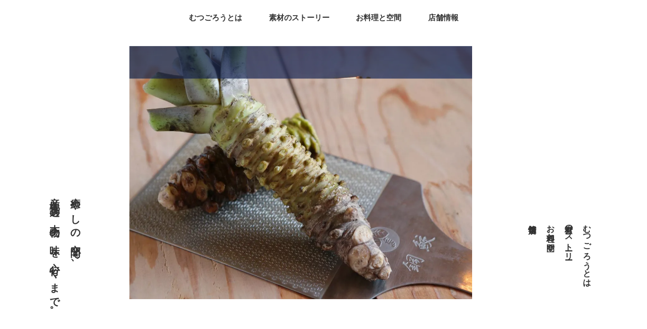

--- FILE ---
content_type: text/html;charset=utf-8
request_url: https://mutugorou.jp/1-3
body_size: 31140
content:
<!DOCTYPE html>
<html lang>
<head><meta charset="utf-8">
<meta name="viewport" content="width=device-width, initial-scale=1">
<title>ご馳走家むつごろう | 福岡県飯塚市新飯塚の居酒屋</title>
<link rel="preconnect" href="https://fonts.gstatic.com" crossorigin>
<meta name="generator" content="Studio.Design">
<meta name="robots" content="all">
<meta property="og:site_name" content="ご馳走家むつごろう | 福岡県飯塚市新飯塚の居酒屋">
<meta property="og:title" content="ご馳走家むつごろう | 福岡県飯塚市新飯塚の居酒屋">
<meta property="og:image" content="https://storage.googleapis.com/production-os-assets/assets/7057d81e-0f31-4481-90cd-a36b897b65b5">
<meta property="og:description" content="福岡新飯塚の居酒屋、和食店のむつごろうです。産地直送の食材にこだわり、季節の品々を中心にお酒に合うお料理を取り揃えております。寒北斗酒造など筑豊の酒蔵をはじめ、全国の地酒や焼酎も60種類以上ご用意しております。">
<meta property="og:type" content="website">
<meta name="description" content="福岡新飯塚の居酒屋、和食店のむつごろうです。産地直送の食材にこだわり、季節の品々を中心にお酒に合うお料理を取り揃えております。寒北斗酒造など筑豊の酒蔵をはじめ、全国の地酒や焼酎も60種類以上ご用意しております。">
<meta property="twitter:card" content="summary_large_image">
<meta property="twitter:image" content="https://storage.googleapis.com/production-os-assets/assets/7057d81e-0f31-4481-90cd-a36b897b65b5">
<meta name="apple-mobile-web-app-title" content="ご馳走家むつごろう | 福岡県飯塚市新飯塚の居酒屋">
<meta name="format-detection" content="telephone=no,email=no,address=no">
<meta name="chrome" content="nointentdetection">
<meta property="og:url" content="/1-3">
<link rel="icon" type="image/png" href="https://storage.googleapis.com/production-os-assets/assets/e9683afe-e128-4b65-8468-3de0ab8ee077" data-hid="2c9d455">
<link rel="apple-touch-icon" type="image/png" href="https://storage.googleapis.com/production-os-assets/assets/e9683afe-e128-4b65-8468-3de0ab8ee077" data-hid="74ef90c"><link rel="modulepreload" as="script" crossorigin href="/_nuxt/entry.c33efc46.js"><link rel="preload" as="style" href="/_nuxt/entry.4bab7537.css"><link rel="prefetch" as="image" type="image/svg+xml" href="/_nuxt/close_circle.c7480f3c.svg"><link rel="prefetch" as="image" type="image/svg+xml" href="/_nuxt/round_check.0ebac23f.svg"><link rel="prefetch" as="script" crossorigin href="/_nuxt/LottieRenderer.7a046306.js"><link rel="prefetch" as="script" crossorigin href="/_nuxt/error-404.767318fd.js"><link rel="prefetch" as="script" crossorigin href="/_nuxt/error-500.75638267.js"><link rel="stylesheet" href="/_nuxt/entry.4bab7537.css"><style>.page-enter-active{transition:.6s cubic-bezier(.4,.4,0,1)}.page-leave-active{transition:.3s cubic-bezier(.4,.4,0,1)}.page-enter-from,.page-leave-to{opacity:0}</style><style>:root{--rebranding-loading-bg:#e5e5e5;--rebranding-loading-bar:#222}</style><style>.app[data-v-d12de11f]{align-items:center;flex-direction:column;height:100%;justify-content:center;width:100%}.title[data-v-d12de11f]{font-size:34px;font-weight:300;letter-spacing:2.45px;line-height:30px;margin:30px}</style><style>.DynamicAnnouncer[data-v-cc1e3fda]{height:1px;margin:-1px;overflow:hidden;padding:0;position:absolute;width:1px;clip:rect(0,0,0,0);border-width:0;white-space:nowrap}</style><style>.TitleAnnouncer[data-v-1a8a037a]{height:1px;margin:-1px;overflow:hidden;padding:0;position:absolute;width:1px;clip:rect(0,0,0,0);border-width:0;white-space:nowrap}</style><style>.publish-studio-style[data-v-74fe0335]{transition:.4s cubic-bezier(.4,.4,0,1)}</style><style>.product-font-style[data-v-ed93fc7d]{transition:.4s cubic-bezier(.4,.4,0,1)}</style><style>/*! * Font Awesome Free 6.4.2 by @fontawesome - https://fontawesome.com * License - https://fontawesome.com/license/free (Icons: CC BY 4.0, Fonts: SIL OFL 1.1, Code: MIT License) * Copyright 2023 Fonticons, Inc. */.fa-brands,.fa-solid{-moz-osx-font-smoothing:grayscale;-webkit-font-smoothing:antialiased;--fa-display:inline-flex;align-items:center;display:var(--fa-display,inline-block);font-style:normal;font-variant:normal;justify-content:center;line-height:1;text-rendering:auto}.fa-solid{font-family:Font Awesome\ 6 Free;font-weight:900}.fa-brands{font-family:Font Awesome\ 6 Brands;font-weight:400}:host,:root{--fa-style-family-classic:"Font Awesome 6 Free";--fa-font-solid:normal 900 1em/1 "Font Awesome 6 Free";--fa-style-family-brands:"Font Awesome 6 Brands";--fa-font-brands:normal 400 1em/1 "Font Awesome 6 Brands"}@font-face{font-display:block;font-family:Font Awesome\ 6 Free;font-style:normal;font-weight:900;src:url(https://storage.googleapis.com/production-os-assets/assets/fontawesome/1629704621943/6.4.2/webfonts/fa-solid-900.woff2) format("woff2"),url(https://storage.googleapis.com/production-os-assets/assets/fontawesome/1629704621943/6.4.2/webfonts/fa-solid-900.ttf) format("truetype")}@font-face{font-display:block;font-family:Font Awesome\ 6 Brands;font-style:normal;font-weight:400;src:url(https://storage.googleapis.com/production-os-assets/assets/fontawesome/1629704621943/6.4.2/webfonts/fa-brands-400.woff2) format("woff2"),url(https://storage.googleapis.com/production-os-assets/assets/fontawesome/1629704621943/6.4.2/webfonts/fa-brands-400.ttf) format("truetype")}</style><style>.spinner[data-v-36413753]{animation:loading-spin-36413753 1s linear infinite;height:16px;pointer-events:none;width:16px}.spinner[data-v-36413753]:before{border-bottom:2px solid transparent;border-right:2px solid transparent;border-color:transparent currentcolor currentcolor transparent;border-style:solid;border-width:2px;opacity:.2}.spinner[data-v-36413753]:after,.spinner[data-v-36413753]:before{border-radius:50%;box-sizing:border-box;content:"";height:100%;position:absolute;width:100%}.spinner[data-v-36413753]:after{border-left:2px solid transparent;border-top:2px solid transparent;border-color:currentcolor transparent transparent currentcolor;border-style:solid;border-width:2px;opacity:1}@keyframes loading-spin-36413753{0%{transform:rotate(0deg)}to{transform:rotate(1turn)}}</style><style>@font-face{font-family:grandam;font-style:normal;font-weight:400;src:url(https://storage.googleapis.com/studio-front/fonts/grandam.ttf) format("truetype")}@font-face{font-family:Material Icons;font-style:normal;font-weight:400;src:url(https://storage.googleapis.com/production-os-assets/assets/material-icons/1629704621943/MaterialIcons-Regular.eot);src:local("Material Icons"),local("MaterialIcons-Regular"),url(https://storage.googleapis.com/production-os-assets/assets/material-icons/1629704621943/MaterialIcons-Regular.woff2) format("woff2"),url(https://storage.googleapis.com/production-os-assets/assets/material-icons/1629704621943/MaterialIcons-Regular.woff) format("woff"),url(https://storage.googleapis.com/production-os-assets/assets/material-icons/1629704621943/MaterialIcons-Regular.ttf) format("truetype")}.StudioCanvas{display:flex;height:auto;min-height:100dvh}.StudioCanvas>.sd{min-height:100dvh;overflow:clip}a,abbr,address,article,aside,audio,b,blockquote,body,button,canvas,caption,cite,code,dd,del,details,dfn,div,dl,dt,em,fieldset,figcaption,figure,footer,form,h1,h2,h3,h4,h5,h6,header,hgroup,html,i,iframe,img,input,ins,kbd,label,legend,li,main,mark,menu,nav,object,ol,p,pre,q,samp,section,select,small,span,strong,sub,summary,sup,table,tbody,td,textarea,tfoot,th,thead,time,tr,ul,var,video{border:0;font-family:sans-serif;line-height:1;list-style:none;margin:0;padding:0;text-decoration:none;-webkit-font-smoothing:antialiased;-webkit-backface-visibility:hidden;box-sizing:border-box;color:#333;transition:.3s cubic-bezier(.4,.4,0,1);word-spacing:1px}a:focus:not(:focus-visible),button:focus:not(:focus-visible),summary:focus:not(:focus-visible){outline:none}nav ul{list-style:none}blockquote,q{quotes:none}blockquote:after,blockquote:before,q:after,q:before{content:none}a,button{background:transparent;font-size:100%;margin:0;padding:0;vertical-align:baseline}ins{text-decoration:none}ins,mark{background-color:#ff9;color:#000}mark{font-style:italic;font-weight:700}del{text-decoration:line-through}abbr[title],dfn[title]{border-bottom:1px dotted;cursor:help}table{border-collapse:collapse;border-spacing:0}hr{border:0;border-top:1px solid #ccc;display:block;height:1px;margin:1em 0;padding:0}input,select{vertical-align:middle}textarea{resize:none}.clearfix:after{clear:both;content:"";display:block}[slot=after] button{overflow-anchor:none}</style><style>.sd{flex-wrap:nowrap;max-width:100%;pointer-events:all;z-index:0;-webkit-overflow-scrolling:touch;align-content:center;align-items:center;display:flex;flex:none;flex-direction:column;position:relative}.sd::-webkit-scrollbar{display:none}.sd,.sd.richText *{transition-property:all,--g-angle,--g-color-0,--g-position-0,--g-color-1,--g-position-1,--g-color-2,--g-position-2,--g-color-3,--g-position-3,--g-color-4,--g-position-4,--g-color-5,--g-position-5,--g-color-6,--g-position-6,--g-color-7,--g-position-7,--g-color-8,--g-position-8,--g-color-9,--g-position-9,--g-color-10,--g-position-10,--g-color-11,--g-position-11}input.sd,textarea.sd{align-content:normal}.sd[tabindex]:focus{outline:none}.sd[tabindex]:focus-visible{outline:1px solid;outline-color:Highlight;outline-color:-webkit-focus-ring-color}input[type=email],input[type=tel],input[type=text],select,textarea{-webkit-appearance:none}select{cursor:pointer}.frame{display:block;overflow:hidden}.frame>iframe{height:100%;width:100%}.frame .formrun-embed>iframe:not(:first-child){display:none!important}.image{position:relative}.image:before{background-position:50%;background-size:cover;border-radius:inherit;content:"";height:100%;left:0;pointer-events:none;position:absolute;top:0;transition:inherit;width:100%;z-index:-2}.sd.file{cursor:pointer;flex-direction:row;outline:2px solid transparent;outline-offset:-1px;overflow-wrap:anywhere;word-break:break-word}.sd.file:focus-within{outline-color:Highlight;outline-color:-webkit-focus-ring-color}.file>input[type=file]{opacity:0;pointer-events:none;position:absolute}.sd.text,.sd:where(.icon){align-content:center;align-items:center;display:flex;flex-direction:row;justify-content:center;overflow:visible;overflow-wrap:anywhere;word-break:break-word}.sd:where(.icon.fa){display:inline-flex}.material-icons{align-items:center;display:inline-flex;font-family:Material Icons;font-size:24px;font-style:normal;font-weight:400;justify-content:center;letter-spacing:normal;line-height:1;text-transform:none;white-space:nowrap;word-wrap:normal;direction:ltr;text-rendering:optimizeLegibility;-webkit-font-smoothing:antialiased}.sd:where(.icon.material-symbols){align-items:center;display:flex;font-style:normal;font-variation-settings:"FILL" var(--symbol-fill,0),"wght" var(--symbol-weight,400);justify-content:center;min-height:1em;min-width:1em}.sd.material-symbols-outlined{font-family:Material Symbols Outlined}.sd.material-symbols-rounded{font-family:Material Symbols Rounded}.sd.material-symbols-sharp{font-family:Material Symbols Sharp}.sd.material-symbols-weight-100{--symbol-weight:100}.sd.material-symbols-weight-200{--symbol-weight:200}.sd.material-symbols-weight-300{--symbol-weight:300}.sd.material-symbols-weight-400{--symbol-weight:400}.sd.material-symbols-weight-500{--symbol-weight:500}.sd.material-symbols-weight-600{--symbol-weight:600}.sd.material-symbols-weight-700{--symbol-weight:700}.sd.material-symbols-fill{--symbol-fill:1}a,a.icon,a.text{-webkit-tap-highlight-color:rgba(0,0,0,.15)}.fixed{z-index:2}.sticky{z-index:1}.button{transition:.4s cubic-bezier(.4,.4,0,1)}.button,.link{cursor:pointer}.submitLoading{opacity:.5!important;pointer-events:none!important}.richText{display:block;word-break:break-word}.richText [data-thread],.richText a,.richText blockquote,.richText em,.richText h1,.richText h2,.richText h3,.richText h4,.richText li,.richText ol,.richText p,.richText p>code,.richText pre,.richText pre>code,.richText s,.richText strong,.richText table tbody,.richText table tbody tr,.richText table tbody tr>td,.richText table tbody tr>th,.richText u,.richText ul{backface-visibility:visible;color:inherit;font-family:inherit;font-size:inherit;font-style:inherit;font-weight:inherit;letter-spacing:inherit;line-height:inherit;text-align:inherit}.richText p{display:block;margin:10px 0}.richText>p{min-height:1em}.richText img,.richText video{height:auto;max-width:100%;vertical-align:bottom}.richText h1{display:block;font-size:3em;font-weight:700;margin:20px 0}.richText h2{font-size:2em}.richText h2,.richText h3{display:block;font-weight:700;margin:10px 0}.richText h3{font-size:1em}.richText h4,.richText h5{font-weight:600}.richText h4,.richText h5,.richText h6{display:block;font-size:1em;margin:10px 0}.richText h6{font-weight:500}.richText [data-type=table]{overflow-x:auto}.richText [data-type=table] p{white-space:pre-line;word-break:break-all}.richText table{border:1px solid #f2f2f2;border-collapse:collapse;border-spacing:unset;color:#1a1a1a;font-size:14px;line-height:1.4;margin:10px 0;table-layout:auto}.richText table tr th{background:hsla(0,0%,96%,.5)}.richText table tr td,.richText table tr th{border:1px solid #f2f2f2;max-width:240px;min-width:100px;padding:12px}.richText table tr td p,.richText table tr th p{margin:0}.richText blockquote{border-left:3px solid rgba(0,0,0,.15);font-style:italic;margin:10px 0;padding:10px 15px}.richText [data-type=embed_code]{margin:20px 0;position:relative}.richText [data-type=embed_code]>.height-adjuster>.wrapper{position:relative}.richText [data-type=embed_code]>.height-adjuster>.wrapper[style*=padding-top] iframe{height:100%;left:0;position:absolute;top:0;width:100%}.richText [data-type=embed_code][data-embed-sandbox=true]{display:block;overflow:hidden}.richText [data-type=embed_code][data-embed-code-type=instagram]>.height-adjuster>.wrapper[style*=padding-top]{padding-top:100%}.richText [data-type=embed_code][data-embed-code-type=instagram]>.height-adjuster>.wrapper[style*=padding-top] blockquote{height:100%;left:0;overflow:hidden;position:absolute;top:0;width:100%}.richText [data-type=embed_code][data-embed-code-type=codepen]>.height-adjuster>.wrapper{padding-top:50%}.richText [data-type=embed_code][data-embed-code-type=codepen]>.height-adjuster>.wrapper iframe{height:100%;left:0;position:absolute;top:0;width:100%}.richText [data-type=embed_code][data-embed-code-type=slideshare]>.height-adjuster>.wrapper{padding-top:56.25%}.richText [data-type=embed_code][data-embed-code-type=slideshare]>.height-adjuster>.wrapper iframe{height:100%;left:0;position:absolute;top:0;width:100%}.richText [data-type=embed_code][data-embed-code-type=speakerdeck]>.height-adjuster>.wrapper{padding-top:56.25%}.richText [data-type=embed_code][data-embed-code-type=speakerdeck]>.height-adjuster>.wrapper iframe{height:100%;left:0;position:absolute;top:0;width:100%}.richText [data-type=embed_code][data-embed-code-type=snapwidget]>.height-adjuster>.wrapper{padding-top:30%}.richText [data-type=embed_code][data-embed-code-type=snapwidget]>.height-adjuster>.wrapper iframe{height:100%;left:0;position:absolute;top:0;width:100%}.richText [data-type=embed_code][data-embed-code-type=firework]>.height-adjuster>.wrapper fw-embed-feed{-webkit-user-select:none;-moz-user-select:none;user-select:none}.richText [data-type=embed_code_empty]{display:none}.richText ul{margin:0 0 0 20px}.richText ul li{list-style:disc;margin:10px 0}.richText ul li p{margin:0}.richText ol{margin:0 0 0 20px}.richText ol li{list-style:decimal;margin:10px 0}.richText ol li p{margin:0}.richText hr{border-top:1px solid #ccc;margin:10px 0}.richText p>code{background:#eee;border:1px solid rgba(0,0,0,.1);border-radius:6px;display:inline;margin:2px;padding:0 5px}.richText pre{background:#eee;border-radius:6px;font-family:Menlo,Monaco,Courier New,monospace;margin:20px 0;padding:25px 35px;white-space:pre-wrap}.richText pre code{border:none;padding:0}.richText strong{color:inherit;display:inline;font-family:inherit;font-weight:900}.richText em{font-style:italic}.richText a,.richText u{text-decoration:underline}.richText a{color:#007cff;display:inline}.richText s{text-decoration:line-through}.richText [data-type=table_of_contents]{background-color:#f5f5f5;border-radius:2px;color:#616161;font-size:16px;list-style:none;margin:0;padding:24px 24px 8px;text-decoration:underline}.richText [data-type=table_of_contents] .toc_list{margin:0}.richText [data-type=table_of_contents] .toc_item{color:currentColor;font-size:inherit!important;font-weight:inherit;list-style:none}.richText [data-type=table_of_contents] .toc_item>a{border:none;color:currentColor;font-size:inherit!important;font-weight:inherit;text-decoration:none}.richText [data-type=table_of_contents] .toc_item>a:hover{opacity:.7}.richText [data-type=table_of_contents] .toc_item--1{margin:0 0 16px}.richText [data-type=table_of_contents] .toc_item--2{margin:0 0 16px;padding-left:2rem}.richText [data-type=table_of_contents] .toc_item--3{margin:0 0 16px;padding-left:4rem}.sd.section{align-content:center!important;align-items:center!important;flex-direction:column!important;flex-wrap:nowrap!important;height:auto!important;max-width:100%!important;padding:0!important;width:100%!important}.sd.section-inner{position:static!important}@property --g-angle{syntax:"<angle>";inherits:false;initial-value:180deg}@property --g-color-0{syntax:"<color>";inherits:false;initial-value:transparent}@property --g-position-0{syntax:"<percentage>";inherits:false;initial-value:.01%}@property --g-color-1{syntax:"<color>";inherits:false;initial-value:transparent}@property --g-position-1{syntax:"<percentage>";inherits:false;initial-value:100%}@property --g-color-2{syntax:"<color>";inherits:false;initial-value:transparent}@property --g-position-2{syntax:"<percentage>";inherits:false;initial-value:100%}@property --g-color-3{syntax:"<color>";inherits:false;initial-value:transparent}@property --g-position-3{syntax:"<percentage>";inherits:false;initial-value:100%}@property --g-color-4{syntax:"<color>";inherits:false;initial-value:transparent}@property --g-position-4{syntax:"<percentage>";inherits:false;initial-value:100%}@property --g-color-5{syntax:"<color>";inherits:false;initial-value:transparent}@property --g-position-5{syntax:"<percentage>";inherits:false;initial-value:100%}@property --g-color-6{syntax:"<color>";inherits:false;initial-value:transparent}@property --g-position-6{syntax:"<percentage>";inherits:false;initial-value:100%}@property --g-color-7{syntax:"<color>";inherits:false;initial-value:transparent}@property --g-position-7{syntax:"<percentage>";inherits:false;initial-value:100%}@property --g-color-8{syntax:"<color>";inherits:false;initial-value:transparent}@property --g-position-8{syntax:"<percentage>";inherits:false;initial-value:100%}@property --g-color-9{syntax:"<color>";inherits:false;initial-value:transparent}@property --g-position-9{syntax:"<percentage>";inherits:false;initial-value:100%}@property --g-color-10{syntax:"<color>";inherits:false;initial-value:transparent}@property --g-position-10{syntax:"<percentage>";inherits:false;initial-value:100%}@property --g-color-11{syntax:"<color>";inherits:false;initial-value:transparent}@property --g-position-11{syntax:"<percentage>";inherits:false;initial-value:100%}</style><style>.snackbar[data-v-e23c1c77]{align-items:center;background:#fff;border:1px solid #ededed;border-radius:6px;box-shadow:0 16px 48px -8px rgba(0,0,0,.08),0 10px 25px -5px rgba(0,0,0,.11);display:flex;flex-direction:row;gap:8px;justify-content:space-between;left:50%;max-width:90vw;padding:16px 20px;position:fixed;top:32px;transform:translateX(-50%);-webkit-user-select:none;-moz-user-select:none;user-select:none;width:480px;z-index:9999}.snackbar.v-enter-active[data-v-e23c1c77],.snackbar.v-leave-active[data-v-e23c1c77]{transition:.4s cubic-bezier(.4,.4,0,1)}.snackbar.v-enter-from[data-v-e23c1c77],.snackbar.v-leave-to[data-v-e23c1c77]{opacity:0;transform:translate(-50%,-10px)}.snackbar .convey[data-v-e23c1c77]{align-items:center;display:flex;flex-direction:row;gap:8px;padding:0}.snackbar .convey .icon[data-v-e23c1c77]{background-position:50%;background-repeat:no-repeat;flex-shrink:0;height:24px;width:24px}.snackbar .convey .message[data-v-e23c1c77]{font-size:14px;font-style:normal;font-weight:400;line-height:20px;white-space:pre-line}.snackbar .convey.error .icon[data-v-e23c1c77]{background-image:url(/_nuxt/close_circle.c7480f3c.svg)}.snackbar .convey.error .message[data-v-e23c1c77]{color:#f84f65}.snackbar .convey.success .icon[data-v-e23c1c77]{background-image:url(/_nuxt/round_check.0ebac23f.svg)}.snackbar .convey.success .message[data-v-e23c1c77]{color:#111}.snackbar .button[data-v-e23c1c77]{align-items:center;border-radius:40px;color:#4b9cfb;display:flex;flex-shrink:0;font-family:Inter;font-size:12px;font-style:normal;font-weight:700;justify-content:center;line-height:16px;padding:4px 8px}.snackbar .button[data-v-e23c1c77]:hover{background:#f5f5f5}</style><style>a[data-v-757b86f2]{align-items:center;border-radius:4px;bottom:20px;height:20px;justify-content:center;left:20px;perspective:300px;position:fixed;transition:0s linear;width:84px;z-index:2000}@media (hover:hover){a[data-v-757b86f2]{transition:.4s cubic-bezier(.4,.4,0,1);will-change:width,height}a[data-v-757b86f2]:hover{height:32px;width:200px}}[data-v-757b86f2] .custom-fill path{fill:var(--03ccd9fe)}.fade-enter-active[data-v-757b86f2],.fade-leave-active[data-v-757b86f2]{position:absolute;transform:translateZ(0);transition:opacity .3s cubic-bezier(.4,.4,0,1);will-change:opacity,transform}.fade-enter-from[data-v-757b86f2],.fade-leave-to[data-v-757b86f2]{opacity:0}</style><style>.design-canvas__modal{height:100%;pointer-events:none;position:fixed;transition:none;width:100%;z-index:2}.design-canvas__modal:focus{outline:none}.design-canvas__modal.v-enter-active .studio-canvas,.design-canvas__modal.v-leave-active,.design-canvas__modal.v-leave-active .studio-canvas{transition:.4s cubic-bezier(.4,.4,0,1)}.design-canvas__modal.v-enter-active .studio-canvas *,.design-canvas__modal.v-leave-active .studio-canvas *{transition:none!important}.design-canvas__modal.isNone{transition:none}.design-canvas__modal .design-canvas__modal__base{height:100%;left:0;pointer-events:auto;position:fixed;top:0;transition:.4s cubic-bezier(.4,.4,0,1);width:100%;z-index:-1}.design-canvas__modal .studio-canvas{height:100%;pointer-events:none}.design-canvas__modal .studio-canvas>*{background:none!important;pointer-events:none}</style></head>
<body ><div id="__nuxt"><div><span></span><!----><!----></div></div><script type="application/json" id="__NUXT_DATA__" data-ssr="true">[["Reactive",1],{"data":2,"state":4,"_errors":5,"serverRendered":6,"path":7,"pinia":8},{"dynamicData1-3":3},null,{},{"dynamicData1-3":3},true,"/1-3",{"cmsContentStore":9,"indexStore":12,"projectStore":15,"productStore":32,"pageHeadStore":249},{"listContentsMap":10,"contentMap":11},["Map"],["Map"],{"routeType":13,"host":14},"publish","mutugorou.jp",{"project":16},{"id":17,"name":18,"type":19,"customDomain":20,"iconImage":20,"coverImage":21,"displayBadge":22,"integrations":23,"snapshot_path":30,"snapshot_id":31,"recaptchaSiteKey":-1},"bXqzm2VZOD","ご馳走家　むつごろう","web","","https://storage.googleapis.com/production-os-assets/assets/190eb84b-7665-4937-9c58-7ef74359a356",false,[24,27],{"integration_name":25,"code":26},"google-tag-manager","GTM-MCR54X3",{"integration_name":28,"code":29},"typesquare","unused","https://storage.googleapis.com/studio-publish/projects/bXqzm2VZOD/RO392B74aD/","RO392B74aD",{"product":33,"isLoaded":6,"selectedModalIds":246,"redirectPage":3,"isInitializedRSS":22,"pageViewMap":247,"symbolViewMap":248},{"breakPoints":34,"colors":41,"fonts":42,"head":86,"info":92,"pages":99,"resources":216,"symbols":220,"style":225,"styleVars":227,"enablePassword":22,"classes":242,"publishedUid":245},[35,38],{"maxWidth":36,"name":37},540,"mobile",{"maxWidth":39,"name":40},770,"tablet",[],[43,56,63,72,82],{"family":44,"subsets":45,"variants":49,"vendor":55},"Shippori Mincho",[46,47,48],"japanese","latin","latin-ext",[50,51,52,53,54],"regular","500","600","700","800","google",{"family":57,"subsets":58,"variants":59,"vendor":55},"Noto Sans JP",[46,47],[60,61,50,51,53,62],"100","300","900",{"family":64,"subsets":65,"variants":66,"vendor":55},"Lato",[47,48],[60,67,61,68,50,69,53,70,62,71],"100italic","300italic","italic","700italic","900italic",{"family":73,"subsets":74,"variants":80,"vendor":55},"Roboto",[75,76,77,78,47,48,79],"cyrillic","cyrillic-ext","greek","greek-ext","vietnamese",[60,67,61,68,50,69,51,81,53,70,62,71],"500italic",{"family":83,"subsets":84,"variants":85,"vendor":55},"Noto Serif",[75,76,77,78,47,48,79],[50,69,53,70],{"favicon":87,"meta":88,"title":91},"https://storage.googleapis.com/production-os-assets/assets/e9683afe-e128-4b65-8468-3de0ab8ee077",{"description":89,"og:image":90},"福岡新飯塚の居酒屋、和食店のむつごろうです。産地直送の食材にこだわり、季節の品々を中心にお酒に合うお料理を取り揃えております。寒北斗酒造など筑豊の酒蔵をはじめ、全国の地酒や焼酎も60種類以上ご用意しております。","https://storage.googleapis.com/production-os-assets/assets/7057d81e-0f31-4481-90cd-a36b897b65b5","ご馳走家むつごろう | 福岡県飯塚市新飯塚の居酒屋",{"baseWidth":93,"created_at":94,"screen":95,"type":19,"updated_at":97,"version":98},1280,1518591100346,{"baseWidth":93,"height":96,"isAutoHeight":22,"width":93,"workingState":22},600,1518792996878,"4.1.3",[100,111,115,121,126,132,136,142,148,154,159,163,167,171,175,179,183,187,191,195,199,208],{"head":101,"id":103,"position":104,"type":106,"uuid":107,"symbolIds":108},{"meta":102,"title":91},{"description":20,"og:image":20},"/",{"x":105,"y":105},0,"page","ee84567f-6c3a-4f86-8cd2-4189690750df",[109,110],"d027d457-4d7d-4703-a035-cc44593a1f66","bd5a9755-5a82-424f-9495-52aae2fc69be",{"id":112,"type":106,"uuid":113,"symbolIds":114},"1","2f09be27-8aa0-4dbb-9b02-b0e5fed23ab7",[],{"head":116,"id":118,"type":106,"uuid":119,"symbolIds":120},{"title":117},"ご馳走家むつごろう| お知らせ一覧","news","d79b74be-2f73-49e4-852b-609468c76297",[109,110],{"head":122,"id":123,"type":106,"uuid":124,"symbolIds":125},{"title":117},"news-1","c3936c53-6a26-417f-b082-3ef4ac2876a6",[109,110],{"head":127,"id":129,"type":106,"uuid":130,"symbolIds":131},{"title":128},"ご馳走家むつごろう 特集一覧","special","2cd58081-9c7d-4867-a9eb-f369c9e850ea",[109,110],{"id":133,"type":106,"uuid":134,"symbolIds":135},"8","91336830-5a68-4b9b-9c03-18fee12f6f2a",[],{"head":137,"id":139,"type":106,"uuid":140,"symbolIds":141},{"meta":138,"title":20},{"description":20,"og:image":20},"1-4","98cb9482-fbbf-42d6-8e6a-1bf1e58bd466",[109],{"head":143,"id":145,"type":106,"uuid":146,"symbolIds":147},{"meta":144,"title":20},{"description":20,"og:image":20},"1-3","424cbdeb-e56d-4ffc-ab28-adcf52e346f0",[109],{"head":149,"id":151,"type":106,"uuid":152,"symbolIds":153},{"meta":150,"title":20},{"description":20,"og:image":20},"1-1","accc2038-507c-4d18-8624-d66601a1d74a",[109,110],{"id":155,"responsive":6,"type":156,"uuid":157,"symbolIds":158},"9","modal","8ea8bd26-8539-4f3f-b4ce-411162e13626",[],{"id":160,"responsive":6,"type":156,"uuid":161,"symbolIds":162},"buildingspace/1-1","2e52bfdf-f136-41a7-8319-3c5413933dc1",[],{"id":164,"responsive":6,"type":156,"uuid":165,"symbolIds":166},"buildingspace/1-2","cab555ec-bc94-4f11-b544-9eebae186561",[],{"id":168,"responsive":6,"type":156,"uuid":169,"symbolIds":170},"buildingspace/1-3","cabe3dab-9f12-46bc-b8a9-fc63340bc3f6",[],{"id":172,"responsive":6,"type":156,"uuid":173,"symbolIds":174},"buildingspace/1-4","b8e45f3d-d4eb-4b65-8702-0c75bf788f8f",[],{"id":176,"responsive":6,"type":156,"uuid":177,"symbolIds":178},"buildingspace/1-5","7357b29f-5b42-4de8-a621-8398c09ba959",[],{"id":180,"responsive":6,"type":156,"uuid":181,"symbolIds":182},"buildingspace/2-1","f2685990-5c0e-492a-ae7a-dfc3ff1a82b5",[],{"id":184,"responsive":6,"type":156,"uuid":185,"symbolIds":186},"buildingspace/2-2","c9502681-2efb-4ee1-93df-592a2a8ba525",[],{"id":188,"responsive":6,"type":156,"uuid":189,"symbolIds":190},"buildingspace/2-3","dcbc3a50-48d6-4291-8024-e13c5d38f485",[],{"id":192,"responsive":6,"type":156,"uuid":193,"symbolIds":194},"buildingspace/2-4","a7dbf740-81e2-4bdc-9f27-69bfef5ffcea",[],{"id":196,"responsive":6,"type":156,"uuid":197,"symbolIds":198},"buildingspace/2-5","e6e950af-0d73-47d2-96d6-45d9478f4fe4",[],{"cmsRequest":200,"head":203,"id":205,"type":106,"uuid":206,"symbolIds":207},{"contentSlug":201,"schemaKey":202},"{{$route.params.slug}}","rVUBgjvk",{"title":204},"ご馳走家むつごろう お知らせ | {{title}} ","rVUBgjvk/:slug","1a7de669-1035-4e21-9e03-8b61356ba69e",[110],{"cmsRequest":209,"head":211,"id":213,"type":106,"uuid":214,"symbolIds":215},{"contentSlug":201,"schemaKey":210},"js37TVpS",{"title":212},"ご馳走家むつごろう 特集一覧 | {{title}} ","js37TVpS/:slug","31d46c65-636a-4a32-885a-8d5a53d7cbbb",[110],{"rssList":217,"apiList":218,"cmsProjectId":219},[],[],"DBsBR1jOOIOZjjyYKvVV",[221,223,224],{"uuid":222},"99fd8213-13ca-444e-b143-f6b81e7818da",{"uuid":110},{"uuid":109},{"fontFamily":226},[],{"fontFamily":228},[229,232,235,237,239],{"key":230,"name":20,"value":231},"16a84df9","'Shippori Mincho'",{"key":233,"name":20,"value":234},"e9b3da19","'Noto Sans JP'",{"key":236,"name":20,"value":64},"0eb8d667",{"key":238,"name":20,"value":73},"bda0d2c7",{"key":240,"name":20,"value":241},"55aefed4","'Noto Serif'",{"typography":243,"motion":244},[],[],"20260127060341",[],{},["Map"],{"googleFontMap":250,"typesquareLoaded":22,"hasCustomFont":22,"materialSymbols":251},["Map"],[]]</script><script>window.__NUXT__={};window.__NUXT__.config={public:{apiBaseUrl:"https://api.studiodesignapp.com/api",cmsApiBaseUrl:"https://api.cms.studiodesignapp.com",previewBaseUrl:"https://preview.studio.site",facebookAppId:"569471266584583",firebaseApiKey:"AIzaSyBkjSUz89vvvl35U-EErvfHXLhsDakoNNg",firebaseProjectId:"studio-7e371",firebaseAuthDomain:"studio-7e371.firebaseapp.com",firebaseDatabaseURL:"https://studio-7e371.firebaseio.com",firebaseStorageBucket:"studio-7e371.appspot.com",firebaseMessagingSenderId:"373326844567",firebaseAppId:"1:389988806345:web:db757f2db74be8b3",studioDomain:".studio.site",studioPublishUrl:"https://storage.googleapis.com/studio-publish",studioPublishIndexUrl:"https://storage.googleapis.com/studio-publish-index",rssApiPath:"https://rss.studiodesignapp.com/rssConverter",embedSandboxDomain:".studioiframesandbox.com",apiProxyUrl:"https://studio-api-proxy-rajzgb4wwq-an.a.run.app",proxyApiBaseUrl:"",isDev:false,fontsApiBaseUrl:"https://fonts.studio.design",jwtCookieName:"jwt_token"},app:{baseURL:"/",buildAssetsDir:"/_nuxt/",cdnURL:""}}</script><script type="module" src="/_nuxt/entry.c33efc46.js" crossorigin></script></body>
</html>

--- FILE ---
content_type: text/plain; charset=utf-8
request_url: https://analytics.studiodesignapp.com/event
body_size: -229
content:
Message published: 17914271980721296

--- FILE ---
content_type: image/svg+xml
request_url: https://storage.googleapis.com/studio-design-asset-files/projects/bXqzm2VZOD/s-50x13_be3081fd-c491-40a0-bf6a-341a0c2864f8.svg
body_size: 124
content:
<?xml version="1.0" encoding="utf-8"?>
<!-- Generator: Adobe Illustrator 16.0.4, SVG Export Plug-In . SVG Version: 6.00 Build 0)  -->
<!DOCTYPE svg PUBLIC "-//W3C//DTD SVG 1.1//EN" "http://www.w3.org/Graphics/SVG/1.1/DTD/svg11.dtd">
<svg version="1.1" id="レイヤー_1" xmlns="http://www.w3.org/2000/svg" xmlns:xlink="http://www.w3.org/1999/xlink" x="0px"
	 y="0px" width="49.652px" height="12.653px" viewBox="0 0 49.652 12.653" enable-background="new 0 0 49.652 12.653"
	 xml:space="preserve">
<polygon fill="#040000" points="48.666,9.684 38.905,5.055 28.652,0.361 28.652,9.282 -0.348,8.66 -0.348,11.978 49.291,13.014 
	49.305,9.697 "/>
</svg>
